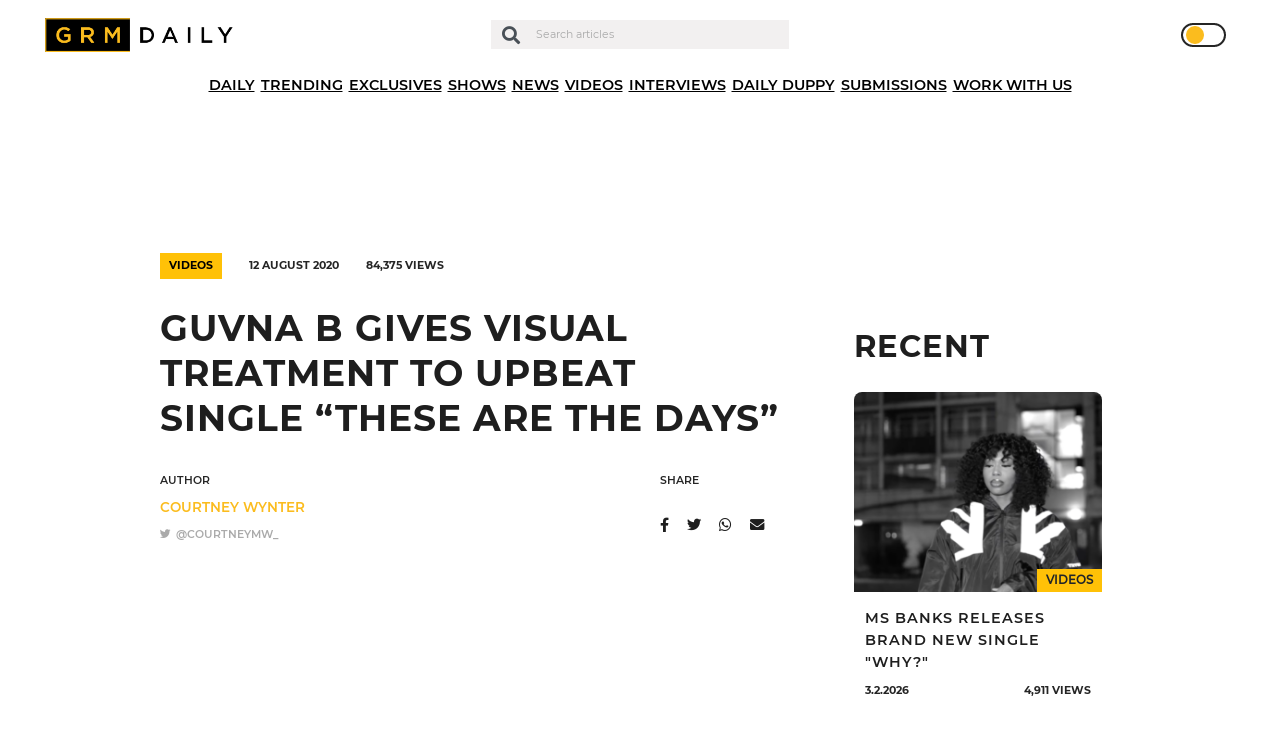

--- FILE ---
content_type: text/html; charset=UTF-8
request_url: https://grmdaily.com/wp-admin/admin-ajax.php
body_size: -270
content:
{"post_id":49218,"counted":true,"storage":{"name":["pvc_visits[0]"],"value":["1770120326b49218"],"expiry":[1770120326]},"type":"post"}

--- FILE ---
content_type: text/html; charset=utf-8
request_url: https://www.google.com/recaptcha/api2/anchor?ar=1&k=6LdEQDcpAAAAABynG0NWtVmPhlHL9NcY-zNSu5zT&co=aHR0cHM6Ly9ncm1kYWlseS5jb206NDQz&hl=en&v=N67nZn4AqZkNcbeMu4prBgzg&size=invisible&anchor-ms=20000&execute-ms=30000&cb=qkn19fcr2oog
body_size: 48632
content:
<!DOCTYPE HTML><html dir="ltr" lang="en"><head><meta http-equiv="Content-Type" content="text/html; charset=UTF-8">
<meta http-equiv="X-UA-Compatible" content="IE=edge">
<title>reCAPTCHA</title>
<style type="text/css">
/* cyrillic-ext */
@font-face {
  font-family: 'Roboto';
  font-style: normal;
  font-weight: 400;
  font-stretch: 100%;
  src: url(//fonts.gstatic.com/s/roboto/v48/KFO7CnqEu92Fr1ME7kSn66aGLdTylUAMa3GUBHMdazTgWw.woff2) format('woff2');
  unicode-range: U+0460-052F, U+1C80-1C8A, U+20B4, U+2DE0-2DFF, U+A640-A69F, U+FE2E-FE2F;
}
/* cyrillic */
@font-face {
  font-family: 'Roboto';
  font-style: normal;
  font-weight: 400;
  font-stretch: 100%;
  src: url(//fonts.gstatic.com/s/roboto/v48/KFO7CnqEu92Fr1ME7kSn66aGLdTylUAMa3iUBHMdazTgWw.woff2) format('woff2');
  unicode-range: U+0301, U+0400-045F, U+0490-0491, U+04B0-04B1, U+2116;
}
/* greek-ext */
@font-face {
  font-family: 'Roboto';
  font-style: normal;
  font-weight: 400;
  font-stretch: 100%;
  src: url(//fonts.gstatic.com/s/roboto/v48/KFO7CnqEu92Fr1ME7kSn66aGLdTylUAMa3CUBHMdazTgWw.woff2) format('woff2');
  unicode-range: U+1F00-1FFF;
}
/* greek */
@font-face {
  font-family: 'Roboto';
  font-style: normal;
  font-weight: 400;
  font-stretch: 100%;
  src: url(//fonts.gstatic.com/s/roboto/v48/KFO7CnqEu92Fr1ME7kSn66aGLdTylUAMa3-UBHMdazTgWw.woff2) format('woff2');
  unicode-range: U+0370-0377, U+037A-037F, U+0384-038A, U+038C, U+038E-03A1, U+03A3-03FF;
}
/* math */
@font-face {
  font-family: 'Roboto';
  font-style: normal;
  font-weight: 400;
  font-stretch: 100%;
  src: url(//fonts.gstatic.com/s/roboto/v48/KFO7CnqEu92Fr1ME7kSn66aGLdTylUAMawCUBHMdazTgWw.woff2) format('woff2');
  unicode-range: U+0302-0303, U+0305, U+0307-0308, U+0310, U+0312, U+0315, U+031A, U+0326-0327, U+032C, U+032F-0330, U+0332-0333, U+0338, U+033A, U+0346, U+034D, U+0391-03A1, U+03A3-03A9, U+03B1-03C9, U+03D1, U+03D5-03D6, U+03F0-03F1, U+03F4-03F5, U+2016-2017, U+2034-2038, U+203C, U+2040, U+2043, U+2047, U+2050, U+2057, U+205F, U+2070-2071, U+2074-208E, U+2090-209C, U+20D0-20DC, U+20E1, U+20E5-20EF, U+2100-2112, U+2114-2115, U+2117-2121, U+2123-214F, U+2190, U+2192, U+2194-21AE, U+21B0-21E5, U+21F1-21F2, U+21F4-2211, U+2213-2214, U+2216-22FF, U+2308-230B, U+2310, U+2319, U+231C-2321, U+2336-237A, U+237C, U+2395, U+239B-23B7, U+23D0, U+23DC-23E1, U+2474-2475, U+25AF, U+25B3, U+25B7, U+25BD, U+25C1, U+25CA, U+25CC, U+25FB, U+266D-266F, U+27C0-27FF, U+2900-2AFF, U+2B0E-2B11, U+2B30-2B4C, U+2BFE, U+3030, U+FF5B, U+FF5D, U+1D400-1D7FF, U+1EE00-1EEFF;
}
/* symbols */
@font-face {
  font-family: 'Roboto';
  font-style: normal;
  font-weight: 400;
  font-stretch: 100%;
  src: url(//fonts.gstatic.com/s/roboto/v48/KFO7CnqEu92Fr1ME7kSn66aGLdTylUAMaxKUBHMdazTgWw.woff2) format('woff2');
  unicode-range: U+0001-000C, U+000E-001F, U+007F-009F, U+20DD-20E0, U+20E2-20E4, U+2150-218F, U+2190, U+2192, U+2194-2199, U+21AF, U+21E6-21F0, U+21F3, U+2218-2219, U+2299, U+22C4-22C6, U+2300-243F, U+2440-244A, U+2460-24FF, U+25A0-27BF, U+2800-28FF, U+2921-2922, U+2981, U+29BF, U+29EB, U+2B00-2BFF, U+4DC0-4DFF, U+FFF9-FFFB, U+10140-1018E, U+10190-1019C, U+101A0, U+101D0-101FD, U+102E0-102FB, U+10E60-10E7E, U+1D2C0-1D2D3, U+1D2E0-1D37F, U+1F000-1F0FF, U+1F100-1F1AD, U+1F1E6-1F1FF, U+1F30D-1F30F, U+1F315, U+1F31C, U+1F31E, U+1F320-1F32C, U+1F336, U+1F378, U+1F37D, U+1F382, U+1F393-1F39F, U+1F3A7-1F3A8, U+1F3AC-1F3AF, U+1F3C2, U+1F3C4-1F3C6, U+1F3CA-1F3CE, U+1F3D4-1F3E0, U+1F3ED, U+1F3F1-1F3F3, U+1F3F5-1F3F7, U+1F408, U+1F415, U+1F41F, U+1F426, U+1F43F, U+1F441-1F442, U+1F444, U+1F446-1F449, U+1F44C-1F44E, U+1F453, U+1F46A, U+1F47D, U+1F4A3, U+1F4B0, U+1F4B3, U+1F4B9, U+1F4BB, U+1F4BF, U+1F4C8-1F4CB, U+1F4D6, U+1F4DA, U+1F4DF, U+1F4E3-1F4E6, U+1F4EA-1F4ED, U+1F4F7, U+1F4F9-1F4FB, U+1F4FD-1F4FE, U+1F503, U+1F507-1F50B, U+1F50D, U+1F512-1F513, U+1F53E-1F54A, U+1F54F-1F5FA, U+1F610, U+1F650-1F67F, U+1F687, U+1F68D, U+1F691, U+1F694, U+1F698, U+1F6AD, U+1F6B2, U+1F6B9-1F6BA, U+1F6BC, U+1F6C6-1F6CF, U+1F6D3-1F6D7, U+1F6E0-1F6EA, U+1F6F0-1F6F3, U+1F6F7-1F6FC, U+1F700-1F7FF, U+1F800-1F80B, U+1F810-1F847, U+1F850-1F859, U+1F860-1F887, U+1F890-1F8AD, U+1F8B0-1F8BB, U+1F8C0-1F8C1, U+1F900-1F90B, U+1F93B, U+1F946, U+1F984, U+1F996, U+1F9E9, U+1FA00-1FA6F, U+1FA70-1FA7C, U+1FA80-1FA89, U+1FA8F-1FAC6, U+1FACE-1FADC, U+1FADF-1FAE9, U+1FAF0-1FAF8, U+1FB00-1FBFF;
}
/* vietnamese */
@font-face {
  font-family: 'Roboto';
  font-style: normal;
  font-weight: 400;
  font-stretch: 100%;
  src: url(//fonts.gstatic.com/s/roboto/v48/KFO7CnqEu92Fr1ME7kSn66aGLdTylUAMa3OUBHMdazTgWw.woff2) format('woff2');
  unicode-range: U+0102-0103, U+0110-0111, U+0128-0129, U+0168-0169, U+01A0-01A1, U+01AF-01B0, U+0300-0301, U+0303-0304, U+0308-0309, U+0323, U+0329, U+1EA0-1EF9, U+20AB;
}
/* latin-ext */
@font-face {
  font-family: 'Roboto';
  font-style: normal;
  font-weight: 400;
  font-stretch: 100%;
  src: url(//fonts.gstatic.com/s/roboto/v48/KFO7CnqEu92Fr1ME7kSn66aGLdTylUAMa3KUBHMdazTgWw.woff2) format('woff2');
  unicode-range: U+0100-02BA, U+02BD-02C5, U+02C7-02CC, U+02CE-02D7, U+02DD-02FF, U+0304, U+0308, U+0329, U+1D00-1DBF, U+1E00-1E9F, U+1EF2-1EFF, U+2020, U+20A0-20AB, U+20AD-20C0, U+2113, U+2C60-2C7F, U+A720-A7FF;
}
/* latin */
@font-face {
  font-family: 'Roboto';
  font-style: normal;
  font-weight: 400;
  font-stretch: 100%;
  src: url(//fonts.gstatic.com/s/roboto/v48/KFO7CnqEu92Fr1ME7kSn66aGLdTylUAMa3yUBHMdazQ.woff2) format('woff2');
  unicode-range: U+0000-00FF, U+0131, U+0152-0153, U+02BB-02BC, U+02C6, U+02DA, U+02DC, U+0304, U+0308, U+0329, U+2000-206F, U+20AC, U+2122, U+2191, U+2193, U+2212, U+2215, U+FEFF, U+FFFD;
}
/* cyrillic-ext */
@font-face {
  font-family: 'Roboto';
  font-style: normal;
  font-weight: 500;
  font-stretch: 100%;
  src: url(//fonts.gstatic.com/s/roboto/v48/KFO7CnqEu92Fr1ME7kSn66aGLdTylUAMa3GUBHMdazTgWw.woff2) format('woff2');
  unicode-range: U+0460-052F, U+1C80-1C8A, U+20B4, U+2DE0-2DFF, U+A640-A69F, U+FE2E-FE2F;
}
/* cyrillic */
@font-face {
  font-family: 'Roboto';
  font-style: normal;
  font-weight: 500;
  font-stretch: 100%;
  src: url(//fonts.gstatic.com/s/roboto/v48/KFO7CnqEu92Fr1ME7kSn66aGLdTylUAMa3iUBHMdazTgWw.woff2) format('woff2');
  unicode-range: U+0301, U+0400-045F, U+0490-0491, U+04B0-04B1, U+2116;
}
/* greek-ext */
@font-face {
  font-family: 'Roboto';
  font-style: normal;
  font-weight: 500;
  font-stretch: 100%;
  src: url(//fonts.gstatic.com/s/roboto/v48/KFO7CnqEu92Fr1ME7kSn66aGLdTylUAMa3CUBHMdazTgWw.woff2) format('woff2');
  unicode-range: U+1F00-1FFF;
}
/* greek */
@font-face {
  font-family: 'Roboto';
  font-style: normal;
  font-weight: 500;
  font-stretch: 100%;
  src: url(//fonts.gstatic.com/s/roboto/v48/KFO7CnqEu92Fr1ME7kSn66aGLdTylUAMa3-UBHMdazTgWw.woff2) format('woff2');
  unicode-range: U+0370-0377, U+037A-037F, U+0384-038A, U+038C, U+038E-03A1, U+03A3-03FF;
}
/* math */
@font-face {
  font-family: 'Roboto';
  font-style: normal;
  font-weight: 500;
  font-stretch: 100%;
  src: url(//fonts.gstatic.com/s/roboto/v48/KFO7CnqEu92Fr1ME7kSn66aGLdTylUAMawCUBHMdazTgWw.woff2) format('woff2');
  unicode-range: U+0302-0303, U+0305, U+0307-0308, U+0310, U+0312, U+0315, U+031A, U+0326-0327, U+032C, U+032F-0330, U+0332-0333, U+0338, U+033A, U+0346, U+034D, U+0391-03A1, U+03A3-03A9, U+03B1-03C9, U+03D1, U+03D5-03D6, U+03F0-03F1, U+03F4-03F5, U+2016-2017, U+2034-2038, U+203C, U+2040, U+2043, U+2047, U+2050, U+2057, U+205F, U+2070-2071, U+2074-208E, U+2090-209C, U+20D0-20DC, U+20E1, U+20E5-20EF, U+2100-2112, U+2114-2115, U+2117-2121, U+2123-214F, U+2190, U+2192, U+2194-21AE, U+21B0-21E5, U+21F1-21F2, U+21F4-2211, U+2213-2214, U+2216-22FF, U+2308-230B, U+2310, U+2319, U+231C-2321, U+2336-237A, U+237C, U+2395, U+239B-23B7, U+23D0, U+23DC-23E1, U+2474-2475, U+25AF, U+25B3, U+25B7, U+25BD, U+25C1, U+25CA, U+25CC, U+25FB, U+266D-266F, U+27C0-27FF, U+2900-2AFF, U+2B0E-2B11, U+2B30-2B4C, U+2BFE, U+3030, U+FF5B, U+FF5D, U+1D400-1D7FF, U+1EE00-1EEFF;
}
/* symbols */
@font-face {
  font-family: 'Roboto';
  font-style: normal;
  font-weight: 500;
  font-stretch: 100%;
  src: url(//fonts.gstatic.com/s/roboto/v48/KFO7CnqEu92Fr1ME7kSn66aGLdTylUAMaxKUBHMdazTgWw.woff2) format('woff2');
  unicode-range: U+0001-000C, U+000E-001F, U+007F-009F, U+20DD-20E0, U+20E2-20E4, U+2150-218F, U+2190, U+2192, U+2194-2199, U+21AF, U+21E6-21F0, U+21F3, U+2218-2219, U+2299, U+22C4-22C6, U+2300-243F, U+2440-244A, U+2460-24FF, U+25A0-27BF, U+2800-28FF, U+2921-2922, U+2981, U+29BF, U+29EB, U+2B00-2BFF, U+4DC0-4DFF, U+FFF9-FFFB, U+10140-1018E, U+10190-1019C, U+101A0, U+101D0-101FD, U+102E0-102FB, U+10E60-10E7E, U+1D2C0-1D2D3, U+1D2E0-1D37F, U+1F000-1F0FF, U+1F100-1F1AD, U+1F1E6-1F1FF, U+1F30D-1F30F, U+1F315, U+1F31C, U+1F31E, U+1F320-1F32C, U+1F336, U+1F378, U+1F37D, U+1F382, U+1F393-1F39F, U+1F3A7-1F3A8, U+1F3AC-1F3AF, U+1F3C2, U+1F3C4-1F3C6, U+1F3CA-1F3CE, U+1F3D4-1F3E0, U+1F3ED, U+1F3F1-1F3F3, U+1F3F5-1F3F7, U+1F408, U+1F415, U+1F41F, U+1F426, U+1F43F, U+1F441-1F442, U+1F444, U+1F446-1F449, U+1F44C-1F44E, U+1F453, U+1F46A, U+1F47D, U+1F4A3, U+1F4B0, U+1F4B3, U+1F4B9, U+1F4BB, U+1F4BF, U+1F4C8-1F4CB, U+1F4D6, U+1F4DA, U+1F4DF, U+1F4E3-1F4E6, U+1F4EA-1F4ED, U+1F4F7, U+1F4F9-1F4FB, U+1F4FD-1F4FE, U+1F503, U+1F507-1F50B, U+1F50D, U+1F512-1F513, U+1F53E-1F54A, U+1F54F-1F5FA, U+1F610, U+1F650-1F67F, U+1F687, U+1F68D, U+1F691, U+1F694, U+1F698, U+1F6AD, U+1F6B2, U+1F6B9-1F6BA, U+1F6BC, U+1F6C6-1F6CF, U+1F6D3-1F6D7, U+1F6E0-1F6EA, U+1F6F0-1F6F3, U+1F6F7-1F6FC, U+1F700-1F7FF, U+1F800-1F80B, U+1F810-1F847, U+1F850-1F859, U+1F860-1F887, U+1F890-1F8AD, U+1F8B0-1F8BB, U+1F8C0-1F8C1, U+1F900-1F90B, U+1F93B, U+1F946, U+1F984, U+1F996, U+1F9E9, U+1FA00-1FA6F, U+1FA70-1FA7C, U+1FA80-1FA89, U+1FA8F-1FAC6, U+1FACE-1FADC, U+1FADF-1FAE9, U+1FAF0-1FAF8, U+1FB00-1FBFF;
}
/* vietnamese */
@font-face {
  font-family: 'Roboto';
  font-style: normal;
  font-weight: 500;
  font-stretch: 100%;
  src: url(//fonts.gstatic.com/s/roboto/v48/KFO7CnqEu92Fr1ME7kSn66aGLdTylUAMa3OUBHMdazTgWw.woff2) format('woff2');
  unicode-range: U+0102-0103, U+0110-0111, U+0128-0129, U+0168-0169, U+01A0-01A1, U+01AF-01B0, U+0300-0301, U+0303-0304, U+0308-0309, U+0323, U+0329, U+1EA0-1EF9, U+20AB;
}
/* latin-ext */
@font-face {
  font-family: 'Roboto';
  font-style: normal;
  font-weight: 500;
  font-stretch: 100%;
  src: url(//fonts.gstatic.com/s/roboto/v48/KFO7CnqEu92Fr1ME7kSn66aGLdTylUAMa3KUBHMdazTgWw.woff2) format('woff2');
  unicode-range: U+0100-02BA, U+02BD-02C5, U+02C7-02CC, U+02CE-02D7, U+02DD-02FF, U+0304, U+0308, U+0329, U+1D00-1DBF, U+1E00-1E9F, U+1EF2-1EFF, U+2020, U+20A0-20AB, U+20AD-20C0, U+2113, U+2C60-2C7F, U+A720-A7FF;
}
/* latin */
@font-face {
  font-family: 'Roboto';
  font-style: normal;
  font-weight: 500;
  font-stretch: 100%;
  src: url(//fonts.gstatic.com/s/roboto/v48/KFO7CnqEu92Fr1ME7kSn66aGLdTylUAMa3yUBHMdazQ.woff2) format('woff2');
  unicode-range: U+0000-00FF, U+0131, U+0152-0153, U+02BB-02BC, U+02C6, U+02DA, U+02DC, U+0304, U+0308, U+0329, U+2000-206F, U+20AC, U+2122, U+2191, U+2193, U+2212, U+2215, U+FEFF, U+FFFD;
}
/* cyrillic-ext */
@font-face {
  font-family: 'Roboto';
  font-style: normal;
  font-weight: 900;
  font-stretch: 100%;
  src: url(//fonts.gstatic.com/s/roboto/v48/KFO7CnqEu92Fr1ME7kSn66aGLdTylUAMa3GUBHMdazTgWw.woff2) format('woff2');
  unicode-range: U+0460-052F, U+1C80-1C8A, U+20B4, U+2DE0-2DFF, U+A640-A69F, U+FE2E-FE2F;
}
/* cyrillic */
@font-face {
  font-family: 'Roboto';
  font-style: normal;
  font-weight: 900;
  font-stretch: 100%;
  src: url(//fonts.gstatic.com/s/roboto/v48/KFO7CnqEu92Fr1ME7kSn66aGLdTylUAMa3iUBHMdazTgWw.woff2) format('woff2');
  unicode-range: U+0301, U+0400-045F, U+0490-0491, U+04B0-04B1, U+2116;
}
/* greek-ext */
@font-face {
  font-family: 'Roboto';
  font-style: normal;
  font-weight: 900;
  font-stretch: 100%;
  src: url(//fonts.gstatic.com/s/roboto/v48/KFO7CnqEu92Fr1ME7kSn66aGLdTylUAMa3CUBHMdazTgWw.woff2) format('woff2');
  unicode-range: U+1F00-1FFF;
}
/* greek */
@font-face {
  font-family: 'Roboto';
  font-style: normal;
  font-weight: 900;
  font-stretch: 100%;
  src: url(//fonts.gstatic.com/s/roboto/v48/KFO7CnqEu92Fr1ME7kSn66aGLdTylUAMa3-UBHMdazTgWw.woff2) format('woff2');
  unicode-range: U+0370-0377, U+037A-037F, U+0384-038A, U+038C, U+038E-03A1, U+03A3-03FF;
}
/* math */
@font-face {
  font-family: 'Roboto';
  font-style: normal;
  font-weight: 900;
  font-stretch: 100%;
  src: url(//fonts.gstatic.com/s/roboto/v48/KFO7CnqEu92Fr1ME7kSn66aGLdTylUAMawCUBHMdazTgWw.woff2) format('woff2');
  unicode-range: U+0302-0303, U+0305, U+0307-0308, U+0310, U+0312, U+0315, U+031A, U+0326-0327, U+032C, U+032F-0330, U+0332-0333, U+0338, U+033A, U+0346, U+034D, U+0391-03A1, U+03A3-03A9, U+03B1-03C9, U+03D1, U+03D5-03D6, U+03F0-03F1, U+03F4-03F5, U+2016-2017, U+2034-2038, U+203C, U+2040, U+2043, U+2047, U+2050, U+2057, U+205F, U+2070-2071, U+2074-208E, U+2090-209C, U+20D0-20DC, U+20E1, U+20E5-20EF, U+2100-2112, U+2114-2115, U+2117-2121, U+2123-214F, U+2190, U+2192, U+2194-21AE, U+21B0-21E5, U+21F1-21F2, U+21F4-2211, U+2213-2214, U+2216-22FF, U+2308-230B, U+2310, U+2319, U+231C-2321, U+2336-237A, U+237C, U+2395, U+239B-23B7, U+23D0, U+23DC-23E1, U+2474-2475, U+25AF, U+25B3, U+25B7, U+25BD, U+25C1, U+25CA, U+25CC, U+25FB, U+266D-266F, U+27C0-27FF, U+2900-2AFF, U+2B0E-2B11, U+2B30-2B4C, U+2BFE, U+3030, U+FF5B, U+FF5D, U+1D400-1D7FF, U+1EE00-1EEFF;
}
/* symbols */
@font-face {
  font-family: 'Roboto';
  font-style: normal;
  font-weight: 900;
  font-stretch: 100%;
  src: url(//fonts.gstatic.com/s/roboto/v48/KFO7CnqEu92Fr1ME7kSn66aGLdTylUAMaxKUBHMdazTgWw.woff2) format('woff2');
  unicode-range: U+0001-000C, U+000E-001F, U+007F-009F, U+20DD-20E0, U+20E2-20E4, U+2150-218F, U+2190, U+2192, U+2194-2199, U+21AF, U+21E6-21F0, U+21F3, U+2218-2219, U+2299, U+22C4-22C6, U+2300-243F, U+2440-244A, U+2460-24FF, U+25A0-27BF, U+2800-28FF, U+2921-2922, U+2981, U+29BF, U+29EB, U+2B00-2BFF, U+4DC0-4DFF, U+FFF9-FFFB, U+10140-1018E, U+10190-1019C, U+101A0, U+101D0-101FD, U+102E0-102FB, U+10E60-10E7E, U+1D2C0-1D2D3, U+1D2E0-1D37F, U+1F000-1F0FF, U+1F100-1F1AD, U+1F1E6-1F1FF, U+1F30D-1F30F, U+1F315, U+1F31C, U+1F31E, U+1F320-1F32C, U+1F336, U+1F378, U+1F37D, U+1F382, U+1F393-1F39F, U+1F3A7-1F3A8, U+1F3AC-1F3AF, U+1F3C2, U+1F3C4-1F3C6, U+1F3CA-1F3CE, U+1F3D4-1F3E0, U+1F3ED, U+1F3F1-1F3F3, U+1F3F5-1F3F7, U+1F408, U+1F415, U+1F41F, U+1F426, U+1F43F, U+1F441-1F442, U+1F444, U+1F446-1F449, U+1F44C-1F44E, U+1F453, U+1F46A, U+1F47D, U+1F4A3, U+1F4B0, U+1F4B3, U+1F4B9, U+1F4BB, U+1F4BF, U+1F4C8-1F4CB, U+1F4D6, U+1F4DA, U+1F4DF, U+1F4E3-1F4E6, U+1F4EA-1F4ED, U+1F4F7, U+1F4F9-1F4FB, U+1F4FD-1F4FE, U+1F503, U+1F507-1F50B, U+1F50D, U+1F512-1F513, U+1F53E-1F54A, U+1F54F-1F5FA, U+1F610, U+1F650-1F67F, U+1F687, U+1F68D, U+1F691, U+1F694, U+1F698, U+1F6AD, U+1F6B2, U+1F6B9-1F6BA, U+1F6BC, U+1F6C6-1F6CF, U+1F6D3-1F6D7, U+1F6E0-1F6EA, U+1F6F0-1F6F3, U+1F6F7-1F6FC, U+1F700-1F7FF, U+1F800-1F80B, U+1F810-1F847, U+1F850-1F859, U+1F860-1F887, U+1F890-1F8AD, U+1F8B0-1F8BB, U+1F8C0-1F8C1, U+1F900-1F90B, U+1F93B, U+1F946, U+1F984, U+1F996, U+1F9E9, U+1FA00-1FA6F, U+1FA70-1FA7C, U+1FA80-1FA89, U+1FA8F-1FAC6, U+1FACE-1FADC, U+1FADF-1FAE9, U+1FAF0-1FAF8, U+1FB00-1FBFF;
}
/* vietnamese */
@font-face {
  font-family: 'Roboto';
  font-style: normal;
  font-weight: 900;
  font-stretch: 100%;
  src: url(//fonts.gstatic.com/s/roboto/v48/KFO7CnqEu92Fr1ME7kSn66aGLdTylUAMa3OUBHMdazTgWw.woff2) format('woff2');
  unicode-range: U+0102-0103, U+0110-0111, U+0128-0129, U+0168-0169, U+01A0-01A1, U+01AF-01B0, U+0300-0301, U+0303-0304, U+0308-0309, U+0323, U+0329, U+1EA0-1EF9, U+20AB;
}
/* latin-ext */
@font-face {
  font-family: 'Roboto';
  font-style: normal;
  font-weight: 900;
  font-stretch: 100%;
  src: url(//fonts.gstatic.com/s/roboto/v48/KFO7CnqEu92Fr1ME7kSn66aGLdTylUAMa3KUBHMdazTgWw.woff2) format('woff2');
  unicode-range: U+0100-02BA, U+02BD-02C5, U+02C7-02CC, U+02CE-02D7, U+02DD-02FF, U+0304, U+0308, U+0329, U+1D00-1DBF, U+1E00-1E9F, U+1EF2-1EFF, U+2020, U+20A0-20AB, U+20AD-20C0, U+2113, U+2C60-2C7F, U+A720-A7FF;
}
/* latin */
@font-face {
  font-family: 'Roboto';
  font-style: normal;
  font-weight: 900;
  font-stretch: 100%;
  src: url(//fonts.gstatic.com/s/roboto/v48/KFO7CnqEu92Fr1ME7kSn66aGLdTylUAMa3yUBHMdazQ.woff2) format('woff2');
  unicode-range: U+0000-00FF, U+0131, U+0152-0153, U+02BB-02BC, U+02C6, U+02DA, U+02DC, U+0304, U+0308, U+0329, U+2000-206F, U+20AC, U+2122, U+2191, U+2193, U+2212, U+2215, U+FEFF, U+FFFD;
}

</style>
<link rel="stylesheet" type="text/css" href="https://www.gstatic.com/recaptcha/releases/N67nZn4AqZkNcbeMu4prBgzg/styles__ltr.css">
<script nonce="K-WQvTwa6eLdFblTcLl75Q" type="text/javascript">window['__recaptcha_api'] = 'https://www.google.com/recaptcha/api2/';</script>
<script type="text/javascript" src="https://www.gstatic.com/recaptcha/releases/N67nZn4AqZkNcbeMu4prBgzg/recaptcha__en.js" nonce="K-WQvTwa6eLdFblTcLl75Q">
      
    </script></head>
<body><div id="rc-anchor-alert" class="rc-anchor-alert"></div>
<input type="hidden" id="recaptcha-token" value="[base64]">
<script type="text/javascript" nonce="K-WQvTwa6eLdFblTcLl75Q">
      recaptcha.anchor.Main.init("[\x22ainput\x22,[\x22bgdata\x22,\x22\x22,\[base64]/[base64]/[base64]/[base64]/[base64]/[base64]/[base64]/[base64]/[base64]/[base64]/[base64]/[base64]/[base64]/[base64]\x22,\[base64]\\u003d\x22,\x22wr3Cl8KTDMKMw6HCmB/DksOIZ8OZUFEOHgQaJMKRwrjCuBwJw4bCvEnCoDjCqBt/woPDlcKCw6dkCGstw6vClEHDnMKBJlw+w6dEf8KRw4cmwrJxw5LDhFHDgH9cw4UzwoITw5XDj8Orwr/Dl8KOw5odKcKCw43CsT7DisOofUPCtVbCj8O9ESbCg8K5anLCksOtwp0LIDoWwovDgnA7ccOtScOSwqXClSPCmcKHScOywp/DkyNnCQHCiRvDqMK9wqdCwqjCsMOAwqLDvwvDssKcw5TCkS43wq3ChhvDk8KHMiMNCTvDu8OMdh/DoMKTwrcLw4nCjkoHw4Rsw67Cnh/[base64]/CjcKldUwWw7vCvsKowoR7O8OnwoltViTChVcyw5nCuMOPw6DDrGgrfR/Cvkllwrk3NcOcwpHCtQHDjsOcw6cFwqQcw4FDw4wOwojDvMOjw7XChcOoM8Kuw651w5fCth8qb8OzIMKlw6LDpMKvwpfDgsKFacKjw67CrxR2wqNvwpp5Zh/DjlzDhBVGeC0Gw51fJ8O3OMKWw6lGBsKlL8ObbC4Nw77Cp8Kvw4fDgG/Dog/[base64]/[base64]/DtcKVw71bwqnCmMOpw4HCo0tUaQ3Cr8K6wrvDsHphw7pdwqnCkkZMwoPCiWLDksKPw4ZFw7/Dn8OCwp9RW8OqD8OHwr7DkMKpw7RlcEYYw710w4DCmALCpDA3czhbFizCmcKHecKQwotaVsOqe8KUaQIURcOGBTM+wrZew7YlZcKYe8OYwpjChnrChQMvMsKDwpnDlDYTfMKDIsOWez0/[base64]/[base64]/w6jCqcO1w5wuZRXDtEAnIFMzw6kiw6BswovCi3rDkEk5LCLDr8OJdVfCpBDDh8KbOCDCuMKYw4DCjMKgDWd+Dm1aGMK5w7QuPxvCq1xdw6XDl29uw6UXworDoMKrKcORw5/DhcKAJk/CqMOMK8KwwqFKwobDlcKuFU/DuE83w67DsGIYZcKpb0dFw7XCucOdw7rDqcKCJF7CtzsIC8OpI8KlQsOgw6BaBy3DgsOaw5LDscOGwrDCscK3w4cqPsKFwofDsMOadi/Cu8KjQsO9w4dTwqLCkcOSwoFoN8OcY8KpwpAfwp7CmsKKXH/DssK7w7DDi2UhwqI7ecKYwpFDeCTDocK6FmJHw6LConRLwpzDg3vCoTzDiRrCnQd6wo3DtMKqwqnCmMOkwqsWe8OmR8O5b8KXSGrCpsOidD84wqbChm9/w7VAEQkPYxEow6HDlcOmw7zDtcOowrYQwoFMejA/wpk7dzjCvcO7w7jDrMK7w5LDtAXDkEENw57CosKNCMOIYVHDuFrDnUnClMK3XxtRSnTCmX7DkcK2w55FFjlQw5LCniVLSHTDsk/[base64]/[base64]/[base64]/CgcKjw4bDrsO6wrTCoGvCscOtCRzCniMZOBdHwqDDksO3IcKIWMKoL2PDtcKTw58XZcKrJWF+bsK1TMOmawHCgV7DpcONwpLDiMKtUsOHwobDk8K1w7LDuXo/w6cPw5YBIGwccgEDwpXDq3jCuF7CmxbDrhvDqnjDvAfDmMO8w79QA2bCnD1jP8O0wr88wonDq8Kfw6A9wqE3P8OYI8KuwoFHQMK0w6rCpMK7w4Ndw4d5w5U0woltAcO/woZTFjTCrXoCw4vDr1/CqcOwwpBoN1rCuGYawqR+wp8wNsOXd8ODwq4hw6hmw7FWwoZTcVPDijPChTzDgmZ9w4HDrMKBTcOew7DDl8K6wpTDi8K/woLDgMKdw7jDvMOmEnBQdm10wq7CiR9meMKYDsOvLcKawpkswqbDviRMwq8OwqZywp50fDYow5U8YHY1EcKjDsOSB0Evw4rDgcOww77DiBFPfMOVfiXCoMOBIMKoX1HCqMOTwocTZcO1TsKvw5wrbMOeLsK4w680w6F4wr7DiMOVwq/CqjbDkMKXwokqBMKfFcKrXMK7SEnDm8KHTi5lLAkEw5dewrbDlcO0wpsSw5zCsRMkw6zDosO/wonDjMKCwpPCmcKoDMOYFMKtUnIwTsKAFMK7CMKEw50BwrJxYiszVsKWw7xuQ8O4w4bCosOKw789YTPCl8OFJsOVwo7DiEXDsTIzwrE0woxvwrAkIsOcQsOgw4k7WlHDhHTCpFHDhcOkSiBAYhkmw5/Dt25PKcK7wr5Uw6YYwojDi1LDo8OucMKbRsKWLcOowosnwp0cTWAGHm9Xwr0Mw5Ixw7kjahfDg8KKYsOgwpJ+wqPCl8K3w4/CtHhswozDmMK7KsKEwqzCp8K9JSzCkHjDlMKCwqXDl8KqWcKIBirCl8O+wpnDulnDhsOobDrDo8KTen9lw6lpwrnClGbCqCzCjcOvwotaWlrDsm/CrsK7aMKHCMObdcOVOSXDtnxsw4NYYsOBRDF7fRNqwovCksOEIWrDm8Omw6LDrsORR3s/QHDDjMOyRMKbcSMHCG9iwoPCmjh4w7PCoMO0BhJyw6DDqMKtwr5Dw7sdwo3CqHxvw7AtDy8Mw47DmMKDwoXCg07DtzMYXMKVKMK4wo7DgsKpw5VyG1xZe1wLD8OSFMKUOcKLImLCpsKwfcKANsKWwrXDnTzCvF0qS19jw4vDv8OtSBfDksKfcx3Dq8KbZT/[base64]/U8OewpDCicKwPsOGJMKkwrZob0LCtsOEIsKfVcKlEmoKwqgXw7YrbsOmwp/ClMOIwo9TIcOOYxcvw6sVwpbCkVbDn8OAw6xpw6zCt8KLLcKQXMOJMEsNwpAKPnXDjcOEUxV8w7zCgcKqYMOZcxXCsVrCiSdNbcKTTcO7ZcOgFcObcMOkE8KOw5DCoD3DpgPDmMKhRWbDvEHCncKSRsK/wrvDtsO/w65sw5DCgGcGM1vCmMK1w5LDsxnDnMKwwpE0bsOGIMOyDMKkw7l1w7jClUDDnmHClVDDrQXDvRXDmMOlwoJAw6XDl8Osw6ZPwrhnwrs3wpQhw7vDl8KVWEXDvRbCuxnCh8ORWMOJHsOGTsOiNMOeBMKCaQ1Tb1LCuMK/[base64]/Ct23DnXsuwqcsZUh8BUrDs2HCn8KrHS1tw7YVw5dbw4zDosKmw7EgBsKaw5ZEwqddwpnCjxTDuV3DrsKsw7fDn2vChsKAwr7CmCPChMOHWcKlPSLChDDCqALDtMKRGmRJw4jDscO4wqwfXUkZw5DDhVPDo8OaSADCtMKFw4vCuMK0w6jCosKlw7FLwoDCvm/DhRPCiU/CrsK4NjXDksKlG8OxT8KjCldtw7/DgkjDj1MAw4LCj8KlwphRL8O9DCBqXcKhw6Yxwp/CssOHBMKUIE8mwoPDpW7CrV8mM2TDi8Okwr88w4VWwpTDn1LCv8OEcsOswp0EMsOfKMOuw7vDoWcXZ8O/RUjDuRTDt2FpSsOOwrbCr1ESJsODwrpCIMKBSh7CpsOdD8KpbsK5JiLCm8KkMMOqGyAXImrCgcKiB8K0w45/[base64]/DnhQEwo7DmcO4KADDixwiwpfCo8K5w4zDmsKjwpEswroOE2wWdMOzw7XCu0nCok9FAB7DvMK7b8KCwo3Dn8Kzw6LCg8KGw43DiQxywqljKsK/ZMOFw7XCrUAHw7wIEcKiIcOXwozDtcOYwqcAIMKJwpFIKMKkTVRCw6DCq8K+wrzDjF9keUlqEMKzwo7DumVaw60lDsOzw6E2H8KKw43DuD8WwqYdwqlOwr0uwo3Dt17CqsKnRC/CvULDk8OxJ17ChsKsZkDCrMOgfR0qw4HCvifDt8OcdMOBWlXDosOUw7nDqMKZw5/DsXwYLmByWMOxM31Uw6ZoQsOCw4BqLUg/[base64]/bcKKSFTDtsKKwqfDgV0QfcKkU8OjwpwOwonChcOqWxQ+wpbCvsOQwqsJLgfClMKtw4xvw4/Cm8KTBsOmVn54wq7CpsOOw4lfwp7Dm3fDhAgFV8KXwrIZNjs9T8KBeMKNwo/CkMKGwr7DhsOswrE3wqjClcKmR8OmAsOLMTnClMOTw75bw6QIwoE/WA3Cpy7CrRdrB8OuPFrDoMKyCcK3QSfCmMOiEMOFBELDhsOAQgbDvjvCoMOkHMKYJz/DlsK2YnEcUkpmGMOmBT0ew6gNBsK+w4ZIwo/ChVw2wpvCssKiw6bCtsKyC8KIVw4cNEkgSRHDtcK/AkVWL8KwdlvDscKjw7zDs2Eqw6HClcOWQSEGwpIZM8KRXsKtQDLCgMKywosbL2rDgsOiGMK4w6odwp/CgC7CoVnDvFNMw7IVwoDCicOBwpYtc1LDtMOnwqHDgD5Nw5fDtMKXL8Kmw5bDgTDDisO4wrzChsKXwoTDh8O6wpvDiH/DksOcw71Efj9pwpLCosOEw6DDuQM7HDvChyUfQ8KRBsOcw7rDrsKlwpZTwoBsA8OddC7CjxzDpFjCg8KwO8Omw7d7G8OPecONwqfCmsOPHsOTZcKowqzCoEQFCcKQcGLDrX/CrEnDn0p3w6MpPAnDjMKowojCvsK7JsKVW8K2I8KvPcOmMGYEw5NHZxE/wobCosOfHiTDrMKqKMK1wocuwqASW8OUwq7Dm8K5J8OrPAvDusKuLhRnYkvChnYcw6wSwqXCrMKyccKcTMKbwqBVwpo/[base64]/[base64]/Y0xOfFVQw5VrwrwPw7LChcKCw7zCkl3DmkHCsMKMTT/[base64]/[base64]/[base64]/w7TDiQPDrBPDhjxqw614OsO2w6nDmQt6wrNMwrQFfcOxwpQTFwHDih/DjcOlwpYHDsOOw5JPw4g7wr9zw7ZFwpo1w4/[base64]/EsO0V8KGwqfCmcOBw7TDs3sUHnDDrsKTwr15wo7Dh0XCt8KQwrPDnsOqw6kQw5nDpsOQZS/DlBtgVy7CuB1bw5pvYXjDlQ7CicK1SATDvMK2wqoYHi5FDsOZK8KPw4vDqsKRwrfCs0QNVBPCr8OwPcOcwodYfXTChMKawrPDpBkaci3DiMOBdcK4wovCqAdAwpBkwqjCosONXMO1woXCpV7CjjU/w73CmyF3wojChsK6w7/CicOpT8KfwpHDmW/CjxfDmWlhw4PDjCvCoMKVGX4zQMOnw7vDnyN7MxjDlcO5GcOAwq/DgRnCpMOlKMKGMFpSbcO3CcOwM3IdHcOJCsKfw4LCgMOdwovCvjpaw4AEw6fDhMO1e8KXCsKjTsOLAcOEacOqwqnDgnnCgE/Dt3F8CcKww5nDmcOWwpzDosKaJ8Obw4DDilUCdQfDgzjCmC5VXMORw7rCrBXCtFoIBcK2wqNHw6U1Rw3ClQg/[base64]/aXpZw7XDnFhkwq17wpHDohkSIQpJwqcbwovCvlkLw7t9w7TDsRLDscOeFcOQw6/DkcKTWMOYwrcOWcKCwqFPwrJFwqjCicOJGEpzwrHCt8OVwpgNw5rChAnDu8K1ETrDmjcywrzClsK8w4Nfw5Fma8KaJTxyP05tCsKHPMKrwpRiBD/CkcKJJ3nCh8KywrjDm8K9wq4bYMKhd8O2DsK1MWgQw6h2Fn7Ci8OPw7Y3w4ZGeyBEw77CpC7ChMKYw6Z2wrUqSsKdNMO6wrQsw7UCwpXCgh7Dp8KxKC5Cw43DrxnCnTPDll7DmQ/DmRDCpcOrw7pyXsO2eWJgHsKIVMK8HA1bIw/CvC3DtcKNwoTCsSIKwrU2THgIw4kMwrZTwqrCn27CtWpAw5Eic2rDn8Kxw6vCn8OaGARZb8K/HHgCwqV5dMKPdcOYUsKDwp5Qw6jDkMKJw5Vyw61bZ8KJw4TClErDqApIwqXCmsOAFcKBwqNIIWnClhPCkcKiG8OsBMKWMx/[base64]/DqDLCtV52K0sIw53Duhljwr1TwqF7w4ZmAMKew4nCsHjDrsO+w73DqMOPw7QUIMKdwpktw6EIwq8hfsOGCcKow7jDkcKdw4jDnm7CgsO7w4XDgcKew59YZEYLwqrCnWjDqcKPWlxaY8OtYSJmw4XDhMOZw7bDkxNawrIyw4R/w4XDvsKOHRM2w77DrsKvQMOzw4IdIHHChMKySS8mw4REbMKJwqLDvWLChGrCi8OmEhDDtsK7w7jCp8OMUmrDjMOFw7ErdXLCtsK+wpdjwoXCj1B1eHjDgHPCtcOVcgLCrMKELgFfPcO1DsK7DsOpwrAsw4TCsQ1xAcKrE8OtAcKePcOKWiXCsVDCoE3Dh8K/[base64]/w6TCtkBMw5zClEV9w77DkAXClj0GbDHDkMOSwrHCtcK6wp4jw6rDl1fCmcOiwqrCtn7CsiLCqMO0cz9GMMO1wrd5wo3DvkV5w7NVwoRuKMKYw5MyQRPDn8KSwql8wrgQZsOaS8KswpIWwqodw5MFw4nCkArDqsO/[base64]/IHbCi0rDjh4lRwLDjjQkwoZVwos6NjIIR1nDrsKkwqlvRsOcPghrd8K8ZUB7wqcXwrvDuHdTeHLDkw/Dr8OTMsOswpvDtmVgS8Opwq51LcKoLSXDs3Y3Iko2IRvCgMOOw4fDpcKqwrfDpcOFecKeRw41wqvChmdhw44pXcKRX2vCj8KUwrrCgcKMw6DDtMKTDsKdHMKqw6TCuTbDv8KBw58CORdIw5zCm8KVbcOWJ8KnP8KwwrQdHGsyeC1NZX/DujfDplvDucKGwr/CkTPDnMOLYsK2esOwFAAFwqwUO3ULwrY+wpjCocOewrhcZ13DicOnwrrCtkHDtsK2wpdXYMKjwqc1JsKfbyPCmVZcwpN/FVvDmirDih/CtMO1GcK9J0jCvsOJwp7DmG5yw6bDiMKFwoPCmsKmBMKmeHQODcKbw4c7IhjCgwbCl1DDtsK6K2dnw4pQRDM6VsO5wo7DrcOQd2XDjA4tYH8YYU/[base64]/DvkctJC3DlsOvw67DisOOwqTDt3JlwpFKw4TDqnjCh8OXbMK8wp7DscKfUMOzDnMYIcOMwr/[base64]/w4nDhl7DpsOtMsOzNR3Co3Ekw7osw4ZZFcK3w73CuSl8woMPFixfwqLClWjDjcKyfMOqwqbDkQQvTAnCmCFXQmfDoElSw4o7ccOvwpttSsK8woUIwq8SMMKWOMO2w5TDlsKMwpYNDyTDtALDiDZ8Bgc9wp4ewpPCiMKAw7Y2OsOww7XDrzDCjSnClULClcK/w5x4w57Dr8OpV8OtUcKhwr58wqgSHDXDlMKkwo/[base64]/wrrDisOXVkYibsODw4F1wqbCvsKuwonCnRrDqMKqwpg3fMOzwpdYO8OEwqBeGcOyJsKbw5wiBcKTIMOSw5DDu1AXw5Jqwq0EwqkFK8Ocw5V4w64Aw612wrnCvcOowqxYDFTDgsKRw5k5FsKpw54+wqMiw7XChlXChWB6w5HDpsODw5VKw5s3LMKYTcKYw6zCrgnChn/DtlTDmMKqdMKhbcKPE8K2NsKGw7Fxw4jDo8KEw4zCusO+w6XCrcKIfBUjw6d1X8OTHB/DtMKZT3fDtUgTV8KnFcKyaMKFw6Nkw54lw6BDw7ZFHFMmWWnCsCwAwrrCuMK/Ui3CiBnDpsOhw49XwpfDmArDqMKZHsKwBDExAMO3a8KjHQXDl1XCtXNKYMOdw6TDisKVw4nDqy3Cr8Kmw6PDgnXDqiBFw5Q4w5kUwqN3w4PDmsKnw4bDtcOHwrgKexcNAH/[base64]/DpcKKQcOEwrtOwqvCv8OOw5x6w7DCssKhR8Oww5EMc8K/ZCZQw67CgMOnwoMbF2fDhgTCqzAyIidew6HDhcO7wo3CnMOuVsKTw7nCjUkkEMKMwrBowqDDncK1Kj/DsMKLw7zCp3Ifw6XCrltyw4UZIcKmw4ANCMODUsK2ccONPsOgw5LDixXCncODTSo+YkTDlsOgfMKKVFFqQloqw6pIwrRFZ8OYw50eQhNbHcOcR8Obw6/Dv3bCmMObwp/DqA7DtyfCucKKGsOYw58QBcKQB8KURBHDk8OuwpXDpX5CwqTDgMKbfT/[base64]/ShweK8KcwrV0w6nCv1vDr8KLw4ldw5jCn8Kswok/PMOdwrU9w5nDucO/[base64]/Dt8OMw7/DrxFVNsKrw7cMw4YbYMODLsOzV8KUwpMQN8KdE8KtScOZw5HCocK5eD8BXD9qCSV4wr5WwrPDlsKAZMODDy3Dv8KWfWAbWsO5KsO+w57CtMK0dgNww4/CjQjCgU/CicOmwqDDlSRAw40NNjjCvUrDhsKOwrhfBDM6BgTDnUXChSnCmcKYSsKlw43ClycJw4PCq8KZbsOPDsKrwqYdD8KqGDg1KsO6w4FIOR86NsOZw4ALHDpkwqDDnW8DwpnDhMKgG8O9c1LDg3oFGmjDoh15XcKyY8K+N8K5wpfCtMKSNBUVc8KHRR/Di8K0wp1lQnQUTcOaE01WwrLCicKjbsKsGMKnw5HCm8OVE8KsYcK0w6nDncO/wpVtw5/CvG4zRSBZK8KiB8KmOE3DjMK5w5QfDikhwoLCrsKlT8KcCXPClMOLa3hXwqcfD8KzFcK7wrQUw7IgH8OCw6dswr0/wqDDncOqOwooBcO/[base64]/w6PCgcOgK3oGw4DDpcOyw58Ow5HDtsK+wpg9wpbCjFLDhFVULDFbw5k1wrHCu1HCkh/Cv1xUd2U2ZsOIMMOXwq/CkBfDgSXCuMOKR0UsVcKDdj8fw6tPBldZwqYYwq/Cm8Kfw7bDq8O9exJkw6vClMOxw41vJsK3GDPDncOiwokGw5U6FSbCgcOaIT4HIR/DlnLCgBATwoUVw4BCZ8OLwqguVsOzw7s4bcOzw4wcAn84bFF0wozCplEIM0HDkCArAcKMcxksIV5ifhNeGcOpw4XCr8Klw6prw5o1Y8KjGcOJwqRfwpzDmsOeNh4ATzvDn8Onwp5Sd8O3w6vCgER/w4/[base64]/[base64]/Vl4FwpMswokow5zCvXvDv8K6wrbDhTwuNwFVwrclDQUWYDTCksO/NcKoH2lAGXzDqsKmOB3Dn8KMcmbDjsKDOMKzwq89wqUZWErDv8KUwp/Cu8KTw77DmMOGw4TCosOywrnCi8OgeMOAQx7Drl/[base64]/[base64]/CuDzChilVw7PCnlHCuMKjwqs/woTDlVTCvWxkwqA+w67DuSUswp09w5DCl03CuAxbMnllRzp8woHCjcORHsKWfCMUVMOxwoDCmMOmw5fCtMKZwqYqIDvDoT4Aw7gmW8OewpvDjkLDhcKcw4oPw4vCr8K1exHCmMKMw6HDv0UbE3PCr8OMwr94H0JMbMKMw4/[base64]/DjxZ6wqAaw4XCqiNvbMKZZS1Mwph7LsKqw68dw4PDinUTwrHDpcOuJQHCtS/CoXhKwqA5DMKIw6YmwrvCmMOjwpDDuxhbQMKOSsOVNCrCmlfDh8KPwr5DZcOnw7UbVsOcw4VmwpZXZ8K6BXnDjWnClsKkegRNw5AXXQ/DhhpAwp3DjsO/S8K/H8OQZMK5wpHCpMOVwrwGw6thGV/DrWJZEUBAw409ZcKgwrpVwqXDoDVCLMOiMTkdaMOfwpDDrjNEwoppPFfDtyLCgg/[base64]/[base64]/[base64]/DnA3DssO8w7nDqcKxdMKhw7vDsDoNOMOow6phXERTwp7DoxnDtTBDLGfCilPCknlYKsKeUEYcwowVw7dKwozCgQDCizHClMODOn1OdsORXh/Dti4CJ1EDwqTDpsO2MBBkUsO5WsK+w4cew7vDsMOBw59XPjMfOlVzDcO8asKzXcKbBgfDmmfDiHfCqFJRAhYQwrFlRFvDql9NMMKgwoEwRcKmw6BJwrNNw7nCnMKmwrzDjzzDknDCtihbwrFywqfDicOrw5XClBUswo/DlRPCkcKow681w6jClEDClyNLVUIcIhXCpcKJwrAXwoXDswjCusOgwqEDw4HDusK7O8K/[base64]/w6LDmEhsYFzCvcODFRBlwpTDrsKywoYaVsONHGFfAcKyXsOjwoHCoMKqAsKswq/Dg8K1Y8KgMsO3Zw9Bw7A8TxUzZcOGD3RwegLCmsK1w5whaExbIMK0w4rCrxQGaDxBH8Kow7HCuMO1w63DtMKEEsK4w6HDhMKJblTCrcOzw4LClcKGwqBRd8OGwrXCjEnDiybClsO8w5/DmnnDhyMpC2wMw7QGDcOaIcKaw6lDw7kpwp3DjcOUw7wBw4TDvmQHw5o7RcKsITjCiAJ3w6ZRwohdFBLDqjllwp47U8KTwpMfUMKCwoQxw5cNZ8KNY348BcK8AsKAUFssw7JVdH7Du8O/T8K/wqHCjB/DuUXCqcOrw4vDoHZraMOAw6fCsMOKYcOgw7N7wo3DmMO9XcKeaMOXw6nDs8OROlQ5woQZP8KFNcOIw7HDhsKfNSIzZMKMc8O+w4UnwrfDvsOWOcKjMMK2AG7DtsKbwrhTYcOaFWdrLcOwwrpQwqsQacK+EsOVwoBtwosbw5nDosOBfC/CiMOKwp8RJRjDpsOhSMOaVVTDuXfClsKkaV4aX8KWKsKZXxZxXcO9N8OgbcOpJ8O6AyQjJnxydMOxPlsKZHzCoFNjw6gHCi1KHsO7aXnClW1xw4Yqw7RvfldDw6DCnsOzQjVXw4pLwpFiwpHDvynDiQjDrsKeY1nCgnXCtsKhEcKqw6BVZsKJBkDDgsOaw6/DjRvDr3rDrGI1wqrCk0PDlcOzZcObfhJNOW3CmsKjwqdGw7RGw7dqw47DoMKPXMKGc8OEwotEaEp4dcOnH0waw7ANHlJawqVMwo03Fg8bViFBwoHCoz7CmWbDtcOwwq0/w4TCqRXDhcOgaGjDukRXworCriFuYjPDiwRkw4fDoVMQwqLCl8OXw5XDly/Cr2/ChVd5RBszwpPChRAEw4TCucOHwpvDqn0owqUvOSDCoRtcwpfDmcOsHi/CssOIQCnCnATCkMKmw6bCosKMwpfDuMOgfG/ChcKiFi4oZMK0wrHDgHo0YW8rR8ORGcKmSl3Ck1zCmsOMZC/CtMK2LsO0XcKmwqFsKsOQSsO6NRlaFsKEwq5vUGTDgcO7csOuD8O7X0vDpMOKw5bCgcKGL1/DiSZNw64Lw4/DhcKgw4Z3wrkNw6fDkcOow7sFw4Ymw60nw6nClsKmwrTDghDCvsOAIj7DplHCvxTCuCbCkMObSMOFH8OIw5PCusK1SS7Cg8K/[base64]/[base64]/DucOxS1HDnT8Vwq7Dt3EGNjFWOUQiwpxafBhqw5zCsjNAV03DgV7CrMOdwqhCw6fDlcKtM8ODwppWwoHCjwxJw4nDoRjCtVBkwppVw79fPMK+YMO/BsKxwo1gwo/Cv0hxwqfCtydMw6R0w75AJcOww4EAJ8KafsOEwrd4BcOECmvCrQ/[base64]/T3Mow6/[base64]/Dhhkgw7nCoHjDmR8sEMO0OgvCoVB6OsKiT3Q/H8KlO8KGbivChR7Dr8O/Z0RUw50Kwr4VO8Kvw6/CoMKHQyLCvcOVw6UTw5MwwoF8BU7Cq8O/wrgowrfDsD3DvT3CucO5IsKnSwAzdBpow4DDhTogw4XDs8KqwoXDnwdQD2vCn8O3I8KmwrxDfUpZSsK2FsODAndpDSvDpsODZwNNwohVw6wXF8Klwo/DrMKlPMKrw48QGcOswprCj1zDtTgwM3VWCcKrwqgTwod8OlsUw6LCuEHDlMOcMsKdAzzCiMOkw5oOw5YyZ8OPNy7Dpl/Cs8OiwoxcWcKvJXgWw7rCtcO0w5hFwqrDlsKnccOPIxBdwqRjOX9/w4powqbCsjTDkTHCv8KPwqDCuMK0VTPDusKweU1pw57ChRYDwrg/aiFqw5bDhMOFw4TDscK3YMK0wrLCnsO3csOOf8ONEcO8wpoje8OlHcK3IcOaByXCmW3CgWTCnMOgPT/ChMKRfk3Dm8OaCcKBa8KWGMKqwoDDvh3DnsOAwrESOsKEfMOzI2Q1JcOgw5/CjsOjwqNGwqnCqiLDh8O9Yy/Dm8K8JEZcwonDr8K+wogiwpzCkmHCisOzw5tmwpjDrsO/KcK7wow5dEVWEyzCkcO2EMKiw6vDo23DpcKFw7zCmMKfworCliA4cSDClBfCvHQeOQtZwokqV8KCEW5Vw4DCli/DgX3CvsKTBcKbwq04cMO/woPCh2fDpHUsw53Cj8KEUnYgwoPCqkVMecKHCGrDmcO6M8OUwqc+wocRwrQWw7/[base64]/QQQqw58rbMKDPDvCk8Oxw5dgwr7DpcOzRcKrwrfCpWbCv35twqLCp8OVwpTDlAzCjcOlwpvCm8KAEcKQAMOoMsKjwr3Ci8OOXcKqwqrCjsOUwpN/ZynDq2HDuFJCw51DH8OKwr0lFsOmw7AiMMKYB8K4wpAGw6VFawfCiMK8GjTDs1zCpDLCjMKSd8Kewpgswo3DvwpibRkJw6Vlwq96N8Klf07DnTtjfjPDn8K5wph4VcKga8K/woUAQMKmw7BpDXcgwp3Dk8KZMVzDnMOjwrPDjsKrWh1Vw7c/DB1rXDrDvC1rQnZywpfDq04VZ2ZQacObwobDsMKCw7vDiHp6SnrCo8KcYMK2KMODw4nCjCMQwr85VlnCkgUmw5DCtQoYwr3DiH/Cv8K+SsODwolOw6xVwoFBwrx/wqJvw4TCnggHNMOXfMONBizCmkvCqhsySX48wqU7wos9wp9ywqZKw7LCqcOOb8Kqw73Cqh5twrsywr/Cr34PwrN4wqvDrsOZQEvCvTxjZMOtwqRHwooaw6vCmHHDh8KFw4MnBkpxwpMHw6Zgwp00VHopwp3DicKBDMORw73CtX0ywrQ6UBZXw4jCjcKXw6dMw6fDqAQIw5XCk1h+S8KUV8OVw7zDjVZCwrDCtWsgBlPCii8Lw4I5wrfDrg1Jw6c3ZQPCtsO+wp7Dvl/CkcOjwpY2EMK1dsKINCB6wrjCuh3Cs8KCQjhlZTYsQSPCglslZE4Hw5EWWRA4fMKTwpUBwq/[base64]/DpMOefkk3am8Iw7E9WcKgw6vDlAIhw7HChzEHfGXDjsOmw6nCosOqw5gxwq/DjhkIwq3CisO5PMK9wqsCwobCnwXDncOqYg1jMsKFwoNSZmoGw5IgZFQ4MsOaHsONw7HDvMOtBjwOOBEZdcKLw49iwqBmEhvDlRYMw63Dp3Isw4Y0w7XClGwSZGfCpMOdw58AE8O1woDDmUjDh8Kkwr7DqsO2G8Ozw4HChB86wqR7AcK7w4rDhMKQF0UqwpTDnF/DgcKuADXCj8K4wrDDisOew7TDiwjDnMOHw6HCu3xdAkpIFg5FVcOwPRY5NiZ7E1PCtnfDkxlsw6PDuR9lA8Oyw4YXwqHCpwLCngTDqcK8wrxUKkkefMOWUTjDnsO/HiXDt8KDw5RowpICH8OQw75lW8O9Qih4XsOuwrDDrxdIw57CmlPDjWPCqG/[base64]/CgR/CjMOqS8OSZsK3w5k9wpMJDcKqwroOScKcwqEqw6XDhmPDpCBZNRrDgggiCMKNwp7DtcO6V2HCgQVnw5Ynwo1qwrjCoEgObDfCoMO+wpwFw6PDp8KBw7o8b3JNw5PDosO9wobCrMKqwronG8KBw6nDnMOwfsKkE8KdKRtTfsOcw7TDklozwr/[base64]/[base64]/CqEjCscOIPMOMFsOWaG5Uw6s6Y8KMX8KMFMOuwqrCuxzDmMKlwpUyI8OvKnHCpkJOw4UyRsO6biRuQsOuwod8ek/CoVPDtXPCnw7ClmFbwqkTw7LDkx3ClyIUwq9uwoTCpBTDusOJdHTCqmjCvsO6wpLDr8KWTkXDjcKkw6I5wr/[base64]/[base64]/[base64]/Dq8OteMKEw63DnsOGw4HCjcOow5U1wokjVg8OLMKYw4bDusOuWGh8DUAyw5ogPBXCgsOGGsO4w4/CnsOnw4vDl8OMOsOTICDDusKJGMOnYwHDsMKUwohbwpnDgMKTw4bCnRPCl1zDgMKPAwLDrVLDr3NAwojDuMOFw5Ixw7TCvsKsEcKHwo/CvsKqwpYtUcKDw4LDgRrDtmLDoQDChUDDpsOkCsKRwpjDqMKcwpPDnMO3w5PDrTPCp8OJEMOJcAfDj8OgLsKMw601IlhaJcOVccKDKy0pclnDgsKmwoHCgcOswoBqw6cqPm7DvlPDn1LDksOdwoXCmX0Gw7xxf2Upwq3DgjfCrRFCFi7DqQhdw43CmifCu8K5w6jDgg/[base64]/DnkkiwqPCkcO4QwHCv1TCs8KWHMO4T1nDosO2RxBaR28gbW5Zwr7CoQ3Cmm1Ww7TCtnPCoEZ4JsKxwqfDnWfDqnoQwqrCnsO1FDTClMO2VcORJVEabRjDoBRewpUCwqHChBjDsDd2wrTDisKsJ8KiN8K0w5HDosOjw7xWLsKWM8KPAFHCtSDDpBozFg/Ct8O6w4cIKm9yw4vDgV0QUR/CtFQ3N8KYRHlkw4TCrwXDpEI9w7Isw65yNwLCi8KuLH8jMRdkwqDDj0x5wrHDrMKYUHrCkcKMw4vCjkvDjmfDjMKTwpDCmMONw4wafMKmwrbCoXXCrkDCr1jCri5Pwr9rw4rDqjnDiBAWIsKcR8KYwpdIw4ZBOirCkCpZwq9TJcKkHgFkw4glwo17wpN6w7rDoMOrw5/DpMKww71/w6Aow5XCkMO0QmXCnsOlG8ORw6lTQcKKSRsaw75Hw67CqMKdLkhMw7Qsw4fCuEhTw5h4FTRBDMK3BwXCssK8wrnDtkTCphw2eEcZM8K6S8O6wqfDhzZbZnfDqMO6D8OBfV93JQpow7vDiFJQF3gVwp3DosOOw5tFwobDuHQCQxwOw7HDmyAYwr/DvcOjw5MIw5wPIGbDtsO1e8OVw4V8JsK3w4FFYSnCu8KNf8O7GsOmfhfCrVDCgR/DpDvCu8K8JsKjI8OTCETDuzvDvlTDssOawpnCgMKRw7o4dcOaw75bGBDDqkrCskXDkU/DrylpeHXCk8KRw4TCp8KCw4fDhXB0VXnCv1x5WsKIw7jCtsOywo3CogDCjwUBSXlWKXQ5U1fDn0bCocKHwp3Cg8O4CcOIwobCvcOadT/DoUPDjnzDscO7I8ONwqDCvsK6w4jDjMKsBX9vwpJWwrzDvX8kwrLDpMOTwpAww4tGw4bDucKQeibDuVHDvsOdwqQNw68NbMK3w5jCkW3DqcOxw5bDpMOXYTLDosOSw4/[base64]/w7rDpsO7RytXAnXCvcOjw4XCqmzDq8OwTsKfLsOidQXDqsKbQMOZPsOBVFnDkBwAZH7Cj8OEKsK6w43Dt8KQFcOlw5Amw70FwpzDrQBsQR7Co0HDsCFJN8O6aMKtWsORLcK2McKgwq11w7fDmzHCssODQMOTwp/DrX3Cl8O4w7cPe1MVw4Yxw5zDgwLCtDLDtTs0e8KTH8OPw6lzP8KnwrpNe0rCq2E1w6rDjBfDqDhJEQfCnMOAC8O/M8Khw4gcw51eX8OUKlJRworDoMOxw4/Cl8ObF0oFEcOXV8Ktw77DnMOsAcKFBcKiwroYEMOkZMOxTsO3J8OdSMOfwofCr0Vnwr5gQ8KJcHcJDMKEwpnDrwvCtzE9w6XCjnrChMKLw5vDjwzCpcOKwoPDt8KbZsOGDXLCocORcsKKPRlvSkYtewnCtnEdw57ClF/DmUTCgsOFGMOve2oDMmDDicK8wosgBSDDmsO7wqnDssKYw4QjNMKqwp1NbsKWNcOcU8O3w6zDu8KWA3TCtjF8M1IHwrUKR8OrBwdxasOqwpLCrMOMwp5QI8Oew7PClC0rwrHCoMO+w4LDhcKIwrB5w5rCiAnDtkzCl8OJwqDCpsO/[base64]/w4Mmw5pbQcKew6ppesOPwqrClFJiZsK8wqXCr8O6T8OnPcKkWkzDn8KIwqoxw6J3wqFjT8OIw7lnw4XCgcODGsKPHW/CkMKJwrLDvMK1bMOvB8O1w4I3w4AdUGASwpTDl8OxwoDCgDrDpMOpwqFww6HDo0bCujRJcMOVwo/DnhBRDVHDgX5zOMOoE8KOB8ODNF/DtApzwrDCosO+SxLCoWloZcOvJcOHwoU2Z0bDk1Rgwr7CmDVxwqXDqx4yX8KRQMOnAlPCtsO4wrrDiyzDgFUHGcOpw5HDscO1CBDCrMK+PsKbw4R4ZXrDv3YtworDjXEPw6pHwotcw6XCncK7wrvCryA/wonDkwMqH8KzDB4macORKk9Dwqc0w6geDQjDlR3CrcOGw51Zw5XDssOWw5Z2w41yw652w6fCtcKSTMO9Ag9uJyLCmcKrwrItw6XDuMOVwqg0ch1Te2Vkw5tQcMO6wq0ZP8KMMAt7wobCtMOEw6LDoUskwrUqwprCrTrDoSZ5AMK/w6nClMKsw6htFi3DqTXDksK5wqpzwoMzwrR/[base64]/wpnCtynDolgMw50sXsKdNkjDqsOYw73Cl8KsGMKTR0Nzwph5wo4Cw5pqwrkvEsKbLyk5NTxZbcOICXbCj8KMw6ZpwqnDtEpKw44wwoEjwqVIcEZcNE0VLcOrWivCh3nDg8OqA3Jtwo/ChsO5w4M1wo7DkQsrXggrw4/CgsKFGMOQacKMw6RFTU7CqDXCtWl7wpxRPsKuw7rDqMKEMcKHVyfDq8OyHsKWBsKhERLCgcOxw5nCtx3Dlgp/wpAxasKtwpk/w67CjMOaLh/[base64]/Cydmw4PDrcKzw4rDvcOXOMKjRQMLw6MDwpdgwqvDgsORwoMJGHjCp8Kswr95YHMwwp4gdcKkZgjCp1dfUm4sw49oTsORcsOMw5sYw4MCVcK0DXNawpRzw5PDisK4czZ3w67DhMO2wqLCpsOTZkLCo3Jsw57ClBxdb8OXSQ4CM3/DkSnCiRt+wosJOllIw6p9VsOJWQBjwonDnyjCpcKCw59ywpnDi8ORwrLCrAgmNMKkwpfCvcKlZcKkUwbCkg/Ct23Du8OtScKrw6NAwozDoQBQwplqwqPCj0wDw57DpwHDmMKPwpfCqsK0c8KSfFMtw5vDixl+CMKOwqtXwoBew70IOVcLDMKXw4IIYQgmw6gVw4bCn1duIcOkZE4ROkrDmEXDrjIEwqE7w5nCq8O1McKNB0d8UMK7N8OMw6lewpZpHUDDuSt/YsKGaFnDmgDDv8ORw6szRMKLEsOcwqMVw48xwqzDgSZqw5kmwqtUe8OqMH40w43ClMOMERXDi8ONw49Fwq8UwqgHbnvDuS7DoTfDqx0/NwlZE8KmBMK2wrc8ITvCj8KCw4jCncOHGFDDomrCgsOAPMKMYQ7CgsO/w4gUw49nwqDDni5Uw6rDlzDDoMK0w7NCRxFVw75zwo/DgcORISPDhRDDqcKqVcOvDGBuw7LCox3CjQJcesOYw78NdMOcSg9VwpMxJMK6XcK1ZMOBAE0hwrINwqrDqcOLwoPDrcOuwohowpbDtMOWbcKPe8KYdHTDoWHDil/DiUUBw5rCksOLw485w6vCo8K+NMKTwphgw4LCuMKaw5/DpsOUwqLDrlzCtRDDv2IZIcKcAsKHfyFQw5ZhwqRew7zDl8OWJDrCrglhF8KqKwHDkxUBBcObwqTCvcOkwp3DjMOwDFzDocKGw44DwpPDvF7DtW8SwprDl30QwrPCmcO7dMKSwprDn8KwJBgHw4DCp2AxMMOewrkqYMOmw4ladU5/OcOLQg\\u003d\\u003d\x22],null,[\x22conf\x22,null,\x226LdEQDcpAAAAABynG0NWtVmPhlHL9NcY-zNSu5zT\x22,0,null,null,null,1,[21,125,63,73,95,87,41,43,42,83,102,105,109,121],[7059694,393],0,null,null,null,null,0,null,0,null,700,1,null,0,\[base64]/76lBhmnigkZhAoZnOKMAhmv8xEZ\x22,0,0,null,null,1,null,0,0,null,null,null,0],\x22https://grmdaily.com:443\x22,null,[3,1,1],null,null,null,1,3600,[\x22https://www.google.com/intl/en/policies/privacy/\x22,\x22https://www.google.com/intl/en/policies/terms/\x22],\x22TSyS0FP65QmNlgVqpeUs0J+ASnzUbPtTg77Zqon+Vls\\u003d\x22,1,0,null,1,1770123868115,0,0,[89],null,[151,20,220,174],\x22RC-3DkgbDHSQ-cXiA\x22,null,null,null,null,null,\x220dAFcWeA6uPx5kZGMBkYYdWqw0pncbFbqEmJL5lK-Fl5JkHaqns5wge8mNJBmkBLQv0WjSon0PI3IHg2TT_hMnDbUWe6L8zwyKXA\x22,1770206668187]");
    </script></body></html>

--- FILE ---
content_type: text/html; charset=utf-8
request_url: https://www.google.com/recaptcha/api2/aframe
body_size: -249
content:
<!DOCTYPE HTML><html><head><meta http-equiv="content-type" content="text/html; charset=UTF-8"></head><body><script nonce="1UFN1aW2rWtLh7-kA5Z33g">/** Anti-fraud and anti-abuse applications only. See google.com/recaptcha */ try{var clients={'sodar':'https://pagead2.googlesyndication.com/pagead/sodar?'};window.addEventListener("message",function(a){try{if(a.source===window.parent){var b=JSON.parse(a.data);var c=clients[b['id']];if(c){var d=document.createElement('img');d.src=c+b['params']+'&rc='+(localStorage.getItem("rc::a")?sessionStorage.getItem("rc::b"):"");window.document.body.appendChild(d);sessionStorage.setItem("rc::e",parseInt(sessionStorage.getItem("rc::e")||0)+1);localStorage.setItem("rc::h",'1770120272209');}}}catch(b){}});window.parent.postMessage("_grecaptcha_ready", "*");}catch(b){}</script></body></html>